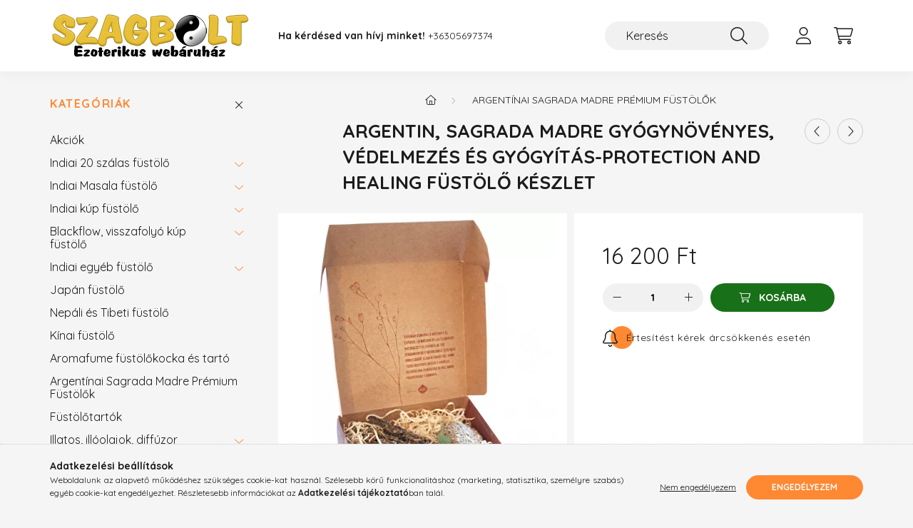

--- FILE ---
content_type: text/html; charset=UTF-8
request_url: https://szagbolt.hu/Argentin-Sagrada-Madre-Gyogynovenyes-Vedelmezes-es-Gyogyitas-Protection-and-Healing-fustolo-keszlet
body_size: 20414
content:
<!DOCTYPE html>
<html lang="hu">
    <head>
        <meta charset="utf-8">
<meta name="description" content="Argentin, Sagrada Madre Gyógynövényes, Védelmezés és Gyógyítás-Protection and Healing füstölő készlet , Az Argentin, Sagrada Madre Gyógynövényes, Védelmezés és ">
<meta name="robots" content="index, follow">
<meta http-equiv="X-UA-Compatible" content="IE=Edge">
<meta property="og:site_name" content="Füstölő webáruház-szagbolt.hu" />
<meta property="og:title" content="Argentin, Sagrada Madre Gyógynövényes, Védelmezés és Gyógyít">
<meta property="og:description" content="Argentin, Sagrada Madre Gyógynövényes, Védelmezés és Gyógyítás-Protection and Healing füstölő készlet , Az Argentin, Sagrada Madre Gyógynövényes, Védelmezés és ">
<meta property="og:type" content="product">
<meta property="og:url" content="https://szagbolt.hu/Argentin-Sagrada-Madre-Gyogynovenyes-Vedelmezes-es-Gyogyitas-Protection-and-Healing-fustolo-keszlet">
<meta property="og:image" content="https://szagbolt.hu/img/75445/ASM005/ASM005.webp">
<meta name="google-site-verification" content="https://search.google.com/search-console/site">
<meta name="mobile-web-app-capable" content="yes">
<meta name="apple-mobile-web-app-capable" content="yes">
<meta name="MobileOptimized" content="320">
<meta name="HandheldFriendly" content="true">

<title>Argentin, Sagrada Madre Gyógynövényes, Védelmezés és Gyógyít</title>


<script>
var service_type="shop";
var shop_url_main="https://szagbolt.hu";
var actual_lang="hu";
var money_len="0";
var money_thousend=" ";
var money_dec=",";
var shop_id=75445;
var unas_design_url="https:"+"/"+"/"+"szagbolt.hu"+"/"+"!common_design"+"/"+"base"+"/"+"002203"+"/";
var unas_design_code='002203';
var unas_base_design_code='2200';
var unas_design_ver=4;
var unas_design_subver=4;
var unas_shop_url='https://szagbolt.hu';
var responsive="yes";
var price_nullcut_disable=1;
var config_plus=new Array();
config_plus['product_tooltip']=1;
config_plus['cart_redirect']=2;
config_plus['money_type']='Ft';
config_plus['money_type_display']='Ft';
var lang_text=new Array();

var UNAS = UNAS || {};
UNAS.shop={"base_url":'https://szagbolt.hu',"domain":'szagbolt.hu',"username":'szagbolt.unas.hu',"id":75445,"lang":'hu',"currency_type":'Ft',"currency_code":'HUF',"currency_rate":'1',"currency_length":0,"base_currency_length":0,"canonical_url":'https://szagbolt.hu/Argentin-Sagrada-Madre-Gyogynovenyes-Vedelmezes-es-Gyogyitas-Protection-and-Healing-fustolo-keszlet'};
UNAS.design={"code":'002203',"page":'product_details'};
UNAS.api_auth="78170f52301db84cba4a711c8bcdffe6";
UNAS.customer={"email":'',"id":0,"group_id":0,"without_registration":0};
UNAS.shop["category_id"]="933695";
UNAS.shop["sku"]="ASM005";
UNAS.shop["product_id"]="578588637";
UNAS.shop["only_private_customer_can_purchase"] = false;
 

UNAS.text = {
    "button_overlay_close": `Bezár`,
    "popup_window": `Felugró ablak`,
    "list": `lista`,
    "updating_in_progress": `frissítés folyamatban`,
    "updated": `frissítve`,
    "is_opened": `megnyitva`,
    "is_closed": `bezárva`,
    "deleted": `törölve`,
    "consent_granted": `hozzájárulás megadva`,
    "consent_rejected": `hozzájárulás elutasítva`,
    "field_is_incorrect": `mező hibás`,
    "error_title": `Hiba!`,
    "product_variants": `termék változatok`,
    "product_added_to_cart": `A termék a kosárba került`,
    "product_added_to_cart_with_qty_problem": `A termékből csak [qty_added_to_cart] [qty_unit] került kosárba`,
    "product_removed_from_cart": `A termék törölve a kosárból`,
    "reg_title_name": `Név`,
    "reg_title_company_name": `Cégnév`,
    "number_of_items_in_cart": `Kosárban lévő tételek száma`,
    "cart_is_empty": `A kosár üres`,
    "cart_updated": `A kosár frissült`
};


UNAS.text["delete_from_compare"]= `Törlés összehasonlításból`;
UNAS.text["comparison"]= `Összehasonlítás`;

UNAS.text["delete_from_favourites"]= `Törlés a kedvencek közül`;
UNAS.text["add_to_favourites"]= `Kedvencekhez`;






window.lazySizesConfig=window.lazySizesConfig || {};
window.lazySizesConfig.loadMode=1;
window.lazySizesConfig.loadHidden=false;

window.dataLayer = window.dataLayer || [];
function gtag(){dataLayer.push(arguments)};
gtag('js', new Date());
</script>

<script src="https://szagbolt.hu/!common_packages/jquery/jquery-3.2.1.js?mod_time=1759314984"></script>
<script src="https://szagbolt.hu/!common_packages/jquery/plugins/migrate/migrate.js?mod_time=1759314984"></script>
<script src="https://szagbolt.hu/!common_packages/jquery/plugins/autocomplete/autocomplete.js?mod_time=1759314984"></script>
<script src="https://szagbolt.hu/!common_packages/jquery/plugins/tools/overlay/overlay.js?mod_time=1759314984"></script>
<script src="https://szagbolt.hu/!common_packages/jquery/plugins/tools/toolbox/toolbox.expose.js?mod_time=1759314984"></script>
<script src="https://szagbolt.hu/!common_packages/jquery/plugins/lazysizes/lazysizes.min.js?mod_time=1759314984"></script>
<script src="https://szagbolt.hu/!common_packages/jquery/plugins/lazysizes/plugins/bgset/ls.bgset.min.js?mod_time=1759314984"></script>
<script src="https://szagbolt.hu/!common_packages/jquery/own/shop_common/exploded/common.js?mod_time=1764831093"></script>
<script src="https://szagbolt.hu/!common_packages/jquery/own/shop_common/exploded/common_overlay.js?mod_time=1759314984"></script>
<script src="https://szagbolt.hu/!common_packages/jquery/own/shop_common/exploded/common_shop_popup.js?mod_time=1759314984"></script>
<script src="https://szagbolt.hu/!common_packages/jquery/own/shop_common/exploded/page_product_details.js?mod_time=1759314984"></script>
<script src="https://szagbolt.hu/!common_packages/jquery/own/shop_common/exploded/function_favourites.js?mod_time=1759314984"></script>
<script src="https://szagbolt.hu/!common_packages/jquery/own/shop_common/exploded/function_compare.js?mod_time=1759314984"></script>
<script src="https://szagbolt.hu/!common_packages/jquery/own/shop_common/exploded/function_recommend.js?mod_time=1759314984"></script>
<script src="https://szagbolt.hu/!common_packages/jquery/own/shop_common/exploded/function_product_print.js?mod_time=1759314984"></script>
<script src="https://szagbolt.hu/!common_packages/jquery/own/shop_common/exploded/function_product_subscription.js?mod_time=1759314984"></script>
<script src="https://szagbolt.hu/!common_packages/jquery/plugins/hoverintent/hoverintent.js?mod_time=1759314984"></script>
<script src="https://szagbolt.hu/!common_packages/jquery/own/shop_tooltip/shop_tooltip.js?mod_time=1759314984"></script>
<script src="https://szagbolt.hu/!common_design/base/002200/main.js?mod_time=1759314987"></script>
<script src="https://szagbolt.hu/!common_packages/jquery/plugins/flickity/v3/flickity.pkgd.min.js?mod_time=1759314984"></script>
<script src="https://szagbolt.hu/!common_packages/jquery/plugins/flickity/v3/as-nav-for.js?mod_time=1759314984"></script>
<script src="https://szagbolt.hu/!common_packages/jquery/plugins/toastr/toastr.min.js?mod_time=1759314984"></script>
<script src="https://szagbolt.hu/!common_packages/jquery/plugins/tippy/popper-2.4.4.min.js?mod_time=1759314984"></script>
<script src="https://szagbolt.hu/!common_packages/jquery/plugins/tippy/tippy-bundle.umd.min.js?mod_time=1759314984"></script>
<script src="https://szagbolt.hu/!common_packages/jquery/plugins/photoswipe/photoswipe.min.js?mod_time=1759314984"></script>
<script src="https://szagbolt.hu/!common_packages/jquery/plugins/photoswipe/photoswipe-ui-default.min.js?mod_time=1759314984"></script>

<link href="https://szagbolt.hu/temp/shop_75445_0a49d2849146bf8e227e3cf838ed586d.css?mod_time=1768996866" rel="stylesheet" type="text/css">

<link href="https://szagbolt.hu/Argentin-Sagrada-Madre-Gyogynovenyes-Vedelmezes-es-Gyogyitas-Protection-and-Healing-fustolo-keszlet" rel="canonical">
<link id="favicon-16x16" rel="icon" type="image/png" href="https://szagbolt.hu/shop_ordered/75445/pic/Image/yin-yang.png" sizes="16x16">
<script>
        var google_consent=1;
    
        gtag('consent', 'default', {
           'ad_storage': 'denied',
           'ad_user_data': 'denied',
           'ad_personalization': 'denied',
           'analytics_storage': 'denied',
           'functionality_storage': 'denied',
           'personalization_storage': 'denied',
           'security_storage': 'granted'
        });

    
        gtag('consent', 'update', {
           'ad_storage': 'denied',
           'ad_user_data': 'denied',
           'ad_personalization': 'denied',
           'analytics_storage': 'denied',
           'functionality_storage': 'denied',
           'personalization_storage': 'denied',
           'security_storage': 'granted'
        });

        </script>
    <script async src="https://www.googletagmanager.com/gtag/js?id=UA-68138063-1"></script>    <script>
    gtag('config', 'UA-68138063-1');

        </script>
        <script>
    var google_analytics=1;

                gtag('event', 'view_item', {
              "currency": "HUF",
              "value": '16200',
              "items": [
                  {
                      "item_id": "ASM005",
                      "item_name": "Argentin, Sagrada Madre Gyógynövényes, Védelmezés és Gyógyítás-Protection and Healing füstölő készlet ",
                      "item_category": "Argentínai Sagrada Madre Prémium Füstölők",
                      "price": '16200'
                  }
              ],
              'non_interaction': true
            });
               </script>
           <script>
        gtag('config', 'AW-944905933');
                </script>
            <script>
        var google_ads=1;

                gtag('event','remarketing', {
            'ecomm_pagetype': 'product',
            'ecomm_prodid': ["ASM005"],
            'ecomm_totalvalue': 16200        });
            </script>
    	<script>
	/* <![CDATA[ */
	$(document).ready(function() {
       $(document).bind("contextmenu",function(e) {
            return false;
       });
	});
	/* ]]> */
	</script>
	<script>
(function(i,s,o,g,r,a,m){i['BarionAnalyticsObject']=r;i[r]=i[r]||function(){
    (i[r].q=i[r].q||[]).push(arguments)},i[r].l=1*new Date();a=s.createElement(o),
    m=s.getElementsByTagName(o)[0];a.async=1;a.src=g;m.parentNode.insertBefore(a,m)
})(window, document, 'script', 'https://pixel.barion.com/bp.js', 'bp');
                    
bp('init', 'addBarionPixelId', ' BP-XcwAUUqa4P-73');
</script>
<noscript><img height='1' width='1' style='display:none' alt='' src='https://pixel.barion.com/a.gif?__ba_pixel_id= BP-XcwAUUqa4P-73&ev=contentView&noscript=1'/></noscript>
<script>
$(document).ready(function () {
     UNAS.onGrantConsent(function(){
         bp('consent', 'grantConsent');
     });
     
     UNAS.onRejectConsent(function(){
         bp('consent', 'rejectConsent');
     });

     var contentViewProperties = {
         'currency': 'HUF',
         'quantity': 1,
         'unit': 'db',
         'unitPrice': 16200,
         'category': 'Argentínai Sagrada Madre Prémium Füstölők',
         'imageUrl': 'https://szagbolt.hu/img/75445/ASM005/500x500/ASM005.webp?time=1725795733',
         'name': 'Argentin, Sagrada Madre Gyógynövényes, Védelmezés és Gyógyítás-Protection and Healing füstölő készlet ',
         'contentType': 'Product',
         'id': 'ASM005',
     }
     bp('track', 'contentView', contentViewProperties);

     UNAS.onChangeVariant(function(event,params){
         var variant = '';
         if (typeof params.variant_list1!=='undefined') variant+=params.variant_list1;
         if (typeof params.variant_list2!=='undefined') variant+='|'+params.variant_list2;
         if (typeof params.variant_list3!=='undefined') variant+='|'+params.variant_list3;
         var customizeProductProperties = {
            'contentType': 'Product',
            'currency': 'HUF',
            'id': params.sku,
            'name': 'Argentin, Sagrada Madre Gyógynövényes, Védelmezés és Gyógyítás-Protection and Healing füstölő készlet ',
            'unit': 'db',
            'unitPrice': 16200,
            'variant': variant,
            'list': 'ProductPage'
        }
        bp('track', 'customizeProduct', customizeProductProperties);
     });

     UNAS.onAddToCart(function(event,params){
         var variant = '';
         if (typeof params.variant_list1!=='undefined') variant+=params.variant_list1;
         if (typeof params.variant_list2!=='undefined') variant+='|'+params.variant_list2;
         if (typeof params.variant_list3!=='undefined') variant+='|'+params.variant_list3;
         var addToCartProperties = {
             'contentType': 'Product',
             'currency': 'HUF',
             'id': params.sku,
             'name': params.name,
             'quantity': parseFloat(params.qty_add),
             'totalItemPrice': params.qty*params.price,
             'unit': params.unit,
             'unitPrice': parseFloat(params.price),
             'category': params.category,
             'variant': variant
         };
         bp('track', 'addToCart', addToCartProperties);
     });

     UNAS.onClickProduct(function(event,params){
         UNAS.getProduct(function(result) {
             if (result.name!=undefined) {
                 var clickProductProperties  = {
                     'contentType': 'Product',
                     'currency': 'HUF',
                     'id': params.sku,
                     'name': result.name,
                     'unit': result.unit,
                     'unitPrice': parseFloat(result.unit_price),
                     'quantity': 1
                 }
                 bp('track', 'clickProduct', clickProductProperties );
             }
         },params);
     });

UNAS.onRemoveFromCart(function(event,params){
     bp('track', 'removeFromCart', {
         'contentType': 'Product',
         'currency': 'HUF',
         'id': params.sku,
         'name': params.name,
         'quantity': params.qty,
         'totalItemPrice': params.price * params.qty,
         'unit': params.unit,
         'unitPrice': parseFloat(params.price),
         'list': 'BasketPage'
     });
});

});
</script>

<script src="https://www.onlinepenztarca.hu/js/onlinepenztarcajs.js?btr=H5TY3-X8WHm-bCz5w-DkuDW" async></script>



        <meta content="width=device-width, initial-scale=1.0" name="viewport" />
        <link rel="preconnect" href="https://fonts.gstatic.com">
        <link rel="preload" href="https://fonts.googleapis.com/css2?family=Quicksand:wght@400;700&display=swap" as="style" />
        <link rel="stylesheet" href="https://fonts.googleapis.com/css2?family=Quicksand:wght@400;700&display=swap" media="print" onload="this.media='all'">
        <noscript>
            <link rel="stylesheet" href="https://fonts.googleapis.com/css2?family=Quicksand:wght@400;700&display=swap" />
        </noscript>
        
        
        
        
        
        

        
        
        
        
                    
            
            
            
            
            
            
            
            
            
                
    </head>

                
                
    
    
    
    
    
                     
    
    <body class='design_ver4 design_subver1 design_subver2 design_subver3 design_subver4' id="ud_shop_artdet">
    
    <div id="image_to_cart" style="display:none; position:absolute; z-index:100000;"></div>
<div class="overlay_common overlay_warning" id="overlay_cart_add"></div>
<script>$(document).ready(function(){ overlay_init("cart_add",{"onBeforeLoad":false}); });</script>
<div class="overlay_common overlay_ok" id="overlay_cart_add_ok"></div>
<script>$(document).ready(function(){ overlay_init("cart_add_ok",[]); });</script>
<div id="overlay_login_outer"></div>	
	<script>
	$(document).ready(function(){
	    var login_redir_init="";

		$("#overlay_login_outer").overlay({
			onBeforeLoad: function() {
                var login_redir_temp=login_redir_init;
                if (login_redir_act!="") {
                    login_redir_temp=login_redir_act;
                    login_redir_act="";
                }

									$.ajax({
						type: "GET",
						async: true,
						url: "https://szagbolt.hu/shop_ajax/ajax_popup_login.php",
						data: {
							shop_id:"75445",
							lang_master:"hu",
                            login_redir:login_redir_temp,
							explicit:"ok",
							get_ajax:"1"
						},
						success: function(data){
							$("#overlay_login_outer").html(data);
							if (unas_design_ver >= 5) $("#overlay_login_outer").modal('show');
							$('#overlay_login1 input[name=shop_pass_login]').keypress(function(e) {
								var code = e.keyCode ? e.keyCode : e.which;
								if(code.toString() == 13) {		
									document.form_login_overlay.submit();		
								}	
							});	
						}
					});
								},
			top: 50,
			mask: {
	color: "#000000",
	loadSpeed: 200,
	maskId: "exposeMaskOverlay",
	opacity: 0.7
},
			closeOnClick: (config_plus['overlay_close_on_click_forced'] === 1),
			onClose: function(event, overlayIndex) {
				$("#login_redir").val("");
			},
			load: false
		});
		
			});
	function overlay_login() {
		$(document).ready(function(){
			$("#overlay_login_outer").overlay().load();
		});
	}
	function overlay_login_remind() {
        if (unas_design_ver >= 5) {
            $("#overlay_remind").overlay().load();
        } else {
            $(document).ready(function () {
                $("#overlay_login_outer").overlay().close();
                setTimeout('$("#overlay_remind").overlay().load();', 250);
            });
        }
	}

    var login_redir_act="";
    function overlay_login_redir(redir) {
        login_redir_act=redir;
        $("#overlay_login_outer").overlay().load();
    }
	</script>  
	<div class="overlay_common overlay_info" id="overlay_remind"></div>
<script>$(document).ready(function(){ overlay_init("remind",[]); });</script>

	<script>
    	function overlay_login_error_remind() {
		$(document).ready(function(){
			load_login=0;
			$("#overlay_error").overlay().close();
			setTimeout('$("#overlay_remind").overlay().load();', 250);	
		});
	}
	</script>  
	<div class="overlay_common overlay_info" id="overlay_newsletter"></div>
<script>$(document).ready(function(){ overlay_init("newsletter",[]); });</script>

<script>
function overlay_newsletter() {
    $(document).ready(function(){
        $("#overlay_newsletter").overlay().load();
    });
}
</script>
<div class="overlay_common overlay_info" id="overlay_product_subscription"></div>
<script>$(document).ready(function(){ overlay_init("product_subscription",[]); });</script>
<div class="overlay_common overlay_error" id="overlay_script"></div>
<script>$(document).ready(function(){ overlay_init("script",[]); });</script>
<style> .grecaptcha-badge { display: none !important; } </style>     <script>
    $(document).ready(function() {
        $.ajax({
            type: "GET",
            url: "https://szagbolt.hu/shop_ajax/ajax_stat.php",
            data: {master_shop_id:"75445",get_ajax:"1"}
        });
    });
    </script>
    

    <div id="container" class="page_shop_artdet_ASM005  js-ajax-filter-box-checking">
                

        <header class="header js-header">
            <div class="header-inner js-header-inner">
                <div class="container">
                    <div class="row gutters-10 gutters-xl-20 flex-nowrap justify-content-center align-items-center py-3 py-lg-4 position-relative">
                        <div class="header__left col col-lg-auto">
                            <div class="header__left-inner d-flex align-items-center">
                                <button type="button" class="hamburger__btn dropdown--btn d-xl-none" id="hamburger__btn" aria-label="hamburger button" data-btn-for=".main__left">
                                    <span class="hamburger__btn-icon icon--hamburger"></span>
                                </button>
                                    <div id="header_logo_img" class="js-element header_logo logo" data-element-name="header_logo">
        <div class="header_logo-img-container">
            <div class="header_logo-img-wrapper">
                                                <a href="https://szagbolt.hu/">                    <picture>
                                                <source media="(max-width: 575.98px)" srcset="https://szagbolt.hu/!common_design/custom/szagbolt.unas.hu/element/layout_hu_header_logo-280x60_1_small.png?time=1738781365 280w, https://szagbolt.hu/!common_design/custom/szagbolt.unas.hu/element/layout_hu_header_logo-280x60_1_small_retina.png?time=1738781365 280w" sizes="280px"/>
                                                <source srcset="https://szagbolt.hu/!common_design/custom/szagbolt.unas.hu/element/layout_hu_header_logo-280x60_1_default.png?time=1738781365 1x, https://szagbolt.hu/!common_design/custom/szagbolt.unas.hu/element/layout_hu_header_logo-280x60_1_default_retina.png?time=1738781365 2x" />
                        <img                              src="https://szagbolt.hu/!common_design/custom/szagbolt.unas.hu/element/layout_hu_header_logo-280x60_1_default.png?time=1738781365"                             
                             alt="Füstölő webáruház-szagbolt.hu                        "/>
                    </picture>
                    </a>                                        </div>
        </div>
    </div>

                            </div>
                        </div>

                        <div class="header__right col-auto col-lg">
                            <div class="row gutters-10 align-items-center">
                                <div class="js-element header_text_section_2 d-none d-lg-block col col-xl-auto text-center text-xl-left" data-element-name="header_text_section_2">
            <div class="header_text_section_2-slide slide-1"><p><strong>Ha kérdésed van hívj minket!</strong> <a href="tel:+36305697374">+36305697374</a></p></div>
    </div>

                                <div class="col-auto col-xl d-flex justify-content-end position-static">
                                    
                                    

                                    <button class="search-box__dropdown-btn dropdown--btn d-xl-none" aria-label="search button" type="button" data-btn-for=".search-box__dropdown">
                                        <span class="search-box__dropdown-btn-icon icon--search"></span>
                                    </button>
                                    <div class="search-box search-box__dropdown dropdown--content dropdown--content-till-lg" data-content-for=".search__dropdown-btn" data-content-direction="full">
                                        <div class="dropdown--content-inner search-box__inner position-relative js-search browser-is-chrome" id="box_search_content">
    <form name="form_include_search" id="form_include_search" action="https://szagbolt.hu/shop_search.php" method="get">
    <div class="box-search-group">
        <input data-stay-visible-breakpoint="1200" class="search-box__input ac_input form-control js-search-input" name="search"
               pattern=".{3,100}" id="box_search_input" value="" aria-label="Keresés"
               title="Hosszabb kereső kifejezést írjon be!" placeholder="Keresés" type="search" maxlength="100" autocomplete="off"
               required        >
        <div class='search-box__search-btn-outer input-group-append' title='Keresés'>
            <button class='search-btn' aria-label="Keresés">
                <span class="search-btn-icon icon--search"></span>
            </button>
        </div>
        <div class="search__loading">
            <div class="loading-spinner--small"></div>
        </div>
    </div>
    <div class="search-box__mask"></div>
    </form>
    <div class="ac_results"></div>
</div>
<script>
    $(document).ready(function(){
        $(document).on('smartSearchInputLoseFocus', function(){
            if ($('.js-search-smart-autocomplete').length>0) {
                setTimeout(function () {
                    let height = $(window).height() - ($('.js-search-smart-autocomplete').offset().top - $(window).scrollTop()) - 20;
                    $('.search-smart-autocomplete').css('max-height', height + 'px');
                }, 300);
            }
        });
    });
</script>

                                    </div>

                                        <button type="button" class="profile__btn js-profile-btn dropdown--btn" id="profile__btn" data-orders="https://szagbolt.hu/shop_order_track.php" aria-label="profile button" data-btn-for=".profile__dropdown">
        <span class="profile__btn-icon icon--head"></span>
    </button>
    <div class="profile__dropdown dropdown--content" data-content-for=".profile__btn" data-content-direction="right">
        <div class="dropdown--content-inner">
                    <div class="profile__title">
                <span class="profile__title-icon icon--b-head"></span>
                <span class="profile__title-text">Belépés</span>
            </div>
            <div class='login-box__loggedout-container'>
                <form name="form_login" action="https://szagbolt.hu/shop_logincheck.php" method="post"><input name="file_back" type="hidden" value="/Argentin-Sagrada-Madre-Gyogynovenyes-Vedelmezes-es-Gyogyitas-Protection-and-Healing-fustolo-keszlet"><input type="hidden" name="login_redir" value="" id="login_redir">
                <div class="login-box__form-inner">
                    <div class="form-group login-box__input-field form-label-group">
                        <input name="shop_user_login" id="shop_user_login" aria-label="Email" placeholder='Email' type="text" maxlength="100" class="form-control" spellcheck="false" autocomplete="email" autocapitalize="off">
                        <label for="shop_user_login">Email</label>
                    </div>
                    <div class="form-group login-box__input-field form-label-group mb-4">
                        <input name="shop_pass_login" id="shop_pass_login" aria-label="Jelszó" placeholder="Jelszó" type="password" maxlength="100" class="form-control" spellcheck="false" autocomplete="current-password" autocapitalize="off">
                        <label for="shop_pass_login">Jelszó</label>
                    </div>
                    <div class="form-group text-center mb-4">
                        <button type="submit" class="btn btn-primary">Belép</button>
                    </div>
                                        <div class="line-separator"></div>
                    <div class="form-group text-center">
                        <div class="login-box__reg-btn-wrap">
                            <a class="login-box__reg-btn btn btn-secondary" href="https://szagbolt.hu/shop_reg.php?no_reg=0">Regisztráció</a>
                        </div>
                        <div class="login-box__remind-btn-wrap">
                            <button type="button" class="login-box__remind-btn btn btn-secondary" onclick="handleCloseDropdowns(); overlay_login_remind();">Elfelejtettem a jelszavamat</button>
                        </div>
                    </div>
                </div>
                </form>
            </div>
                </div>
    </div>


                                    <button class="cart-box__btn dropdown--btn js-cart-box-loaded-by-ajax" aria-label="cart button" type="button" data-btn-for=".cart-box__dropdown">
                                        <span class="cart-box__btn-icon icon--cart">
                                                <span id="box_cart_content" class="cart-box">            </span>
                                        </span>
                                    </button>
                                                                        <div class="cart-box__dropdown dropdown--content js-cart-box-dropdown" data-content-for=".cart-box__btn" data-content-direction="right">
                                        <div class="h-100 dropdown--content-inner" id="box_cart_content2">
                                            <div class="loading-spinner-wrapper text-center">
                                                <div class="loading-spinner--small" style="width:30px;height:30px;"></div>
                                            </div>
                                            <script>
                                                $(document).ready(function(){
                                                    $('.cart-box__btn').on('click', function(){
                                                        let $this_btn = $(this);
                                                        const $box_cart_2 = $("#box_cart_content2");

                                                        if (!$this_btn.hasClass('ajax-loading') && !$this_btn.hasClass('is-loaded')) {
                                                            $.ajax({
                                                                type: "GET",
                                                                async: true,
                                                                url: "https://szagbolt.hu/shop_ajax/ajax_box_cart.php?get_ajax=1&lang_master=hu&cart_num=2",
                                                                beforeSend:function(){
                                                                    $this_btn.addClass('ajax-loading');
                                                                    $box_cart_2.addClass('ajax-loading');
                                                                },
                                                                success: function (data) {
                                                                    $box_cart_2.html(data).removeClass('ajax-loading').addClass("is-loaded");
                                                                    $this_btn.removeClass('ajax-loading').addClass("is-loaded");

                                                                    const $box_cart_free_shipping_el = $(".js-cart-box-free-shipping", $box_cart_2);
                                                                    const $box_cart_sum_and_btns_el = $(".js-cart-box-sum-and-btns", $box_cart_2);
                                                                    const $box_cart_header_el = $(".js-cart-box-title", $box_cart_2);

                                                                    requestAnimationFrame(function() {
                                                                        if ($box_cart_free_shipping_el.length > 0 && $box_cart_free_shipping_el.css('display') != 'none') {
                                                                            root.style.setProperty("--cart-box-free-shipping-height", $box_cart_free_shipping_el.outerHeight(true) + "px");
                                                                        }
                                                                        if ($box_cart_header_el.length > 0 && $box_cart_header_el.css('display') != 'none') {
                                                                            root.style.setProperty("--cart-box-header-height", $box_cart_header_el.outerHeight(true) + "px");
                                                                        }
                                                                        root.style.setProperty("--cart-box-sum-and-btns", $box_cart_sum_and_btns_el.outerHeight(true) + "px");
                                                                    })
                                                                }
                                                            });
                                                        }
                                                    });
                                                });
                                            </script>
                                            
                                        </div>
                                    </div>
                                                                    </div>
                            </div>
                        </div>
                    </div>
                </div>
            </div>
        </header>
        
        <main class="main">
            <div class="container">
                <div class="row">
                                        <div class="main__left col-auto dropdown--content dropdown--content-till-lg" data-content-for=".hamburger__btn, .filter-top__filter-btn" data-content-direction="left">
                        <button class="main__left-btn-close btn-close d-xl-none" data-close-btn-for=".hamburger__btn, .main__left" type="button" aria-label="bezár" data-text="bezár"></button>
                        <div class="main__left-inner">
                            

                                                        <div id="box_container_shop_cat" class="box_container">
                                <div class="box box--closeable has-opened-content">
                                    <div class="box__title h4">
                                        <span class="box__title-text" onclick="boxContentOpener($(this));">Kategóriák</span>
                                        <button onclick="boxContentOpener($(this));"  aria-expanded="true" class="box__toggle-btn content-toggle-btn" aria-haspopup="listbox" type="button"></button>
                                    </div>
                                    <div class="box__content show js-box-content">
                                                <script>
    function navItemOpen($thisBtn) {
        let $thisParentSubmenu = $thisBtn.closest('.submenu');
        let $thisNavItem = $thisBtn.closest('.nav-item');
        let $thisSubmenu = $thisNavItem.find('.submenu').first();

        /*remove is-opened class form the rest menus (cat+plus)*/
        let $notThisOpenedNavItem = $thisParentSubmenu.find('.nav-item.show').not($thisNavItem);
        $notThisOpenedNavItem.find('.submenu.show').removeClass('show');
        $notThisOpenedNavItem.find('.submenu-toggle-btn').attr('aria-expanded','false');
        $notThisOpenedNavItem.removeClass('show');

        if ($thisNavItem.hasClass('show')) {
            $thisBtn.attr('aria-expanded','false');
            $thisNavItem.removeClass('show');
            $thisSubmenu.removeClass('show');
        } else {
            $thisBtn.attr('aria-expanded','true');
            $thisNavItem.addClass('show');
            $thisSubmenu.addClass('show');
        }
    }
    function catSubLoad($id,$ajaxUrl){
        let $navItem = $('.nav-item[data-id="'+$id+'"]');

        $.ajax({
            type: 'GET',
            url: $ajaxUrl,
            beforeSend: function(){
                $navItem.addClass('ajax-loading');
                setTimeout(function (){
                    if (!$navItem.hasClass('ajax-loaded')) {
                        $navItem.addClass('ajax-loader');
                    }
                }, 500);
            },
            success:function(data){
                $navItem.append(data);
                $("> .nav-link-wrapper > .submenu-toggle-btn", $navItem).attr('onclick','navItemOpen($(this));').trigger('click');
                $navItem.removeClass('ajax-loading ajax-loader').addClass('ajax-loaded');
            }
        });
    }
</script>

<ul id="nav__cat" class="navbar-nav js-navbar-nav">
            <li class="nav-item spec-item js-nav-item-akcio" data-id="akcio">
            <div class="nav-link-wrapper">
                <a class="nav-link" href="https://szagbolt.hu/shop_artspec.php?artspec=1">
                    Akciók
                                    </a>

                            </div>
                    </li>
            <li class="nav-item has-submenu js-nav-item-351449" data-id="351449">
            <div class="nav-link-wrapper">
                <a class="nav-link" href="https://szagbolt.hu/sct/351449/Indiai-20-szalas-fustolo">
                    Indiai 20 szálas füstölő
                                    </a>

                                <button                         onclick="catSubLoad('351449','https://szagbolt.hu/shop_ajax/ajax_box_cat.php?get_ajax=1&type=layout&change_lang=hu&level=1&key=351449&box_var_name=shop_cat&box_var_layout_cache=1&box_var_expand_cache=yes&box_var_layout_level0=0&box_var_layout=1&box_var_ajax=1&box_var_section=content&box_var_highlight=yes&box_var_type=expand&box_var_div=no&box_var_expand_cache_per_cats=1');" aria-expanded="false"
                                                class="content-toggle-btn submenu-toggle-btn" data-toggle="submenu" aria-haspopup="true" type="button">
                </button>
                            </div>
                    </li>
            <li class="nav-item has-submenu js-nav-item-753787" data-id="753787">
            <div class="nav-link-wrapper">
                <a class="nav-link" href="https://szagbolt.hu/sct/753787/Indiai-Masala-fustolo">
                    Indiai Masala füstölő
                                    </a>

                                <button                         onclick="catSubLoad('753787','https://szagbolt.hu/shop_ajax/ajax_box_cat.php?get_ajax=1&type=layout&change_lang=hu&level=1&key=753787&box_var_name=shop_cat&box_var_layout_cache=1&box_var_expand_cache=yes&box_var_layout_level0=0&box_var_layout=1&box_var_ajax=1&box_var_section=content&box_var_highlight=yes&box_var_type=expand&box_var_div=no&box_var_expand_cache_per_cats=1');" aria-expanded="false"
                                                class="content-toggle-btn submenu-toggle-btn" data-toggle="submenu" aria-haspopup="true" type="button">
                </button>
                            </div>
                    </li>
            <li class="nav-item has-submenu js-nav-item-415595" data-id="415595">
            <div class="nav-link-wrapper">
                <a class="nav-link" href="https://szagbolt.hu/sct/415595/Indiai-kup-fustolo">
                    Indiai kúp füstölő
                                    </a>

                                <button                         onclick="catSubLoad('415595','https://szagbolt.hu/shop_ajax/ajax_box_cat.php?get_ajax=1&type=layout&change_lang=hu&level=1&key=415595&box_var_name=shop_cat&box_var_layout_cache=1&box_var_expand_cache=yes&box_var_layout_level0=0&box_var_layout=1&box_var_ajax=1&box_var_section=content&box_var_highlight=yes&box_var_type=expand&box_var_div=no&box_var_expand_cache_per_cats=1');" aria-expanded="false"
                                                class="content-toggle-btn submenu-toggle-btn" data-toggle="submenu" aria-haspopup="true" type="button">
                </button>
                            </div>
                    </li>
            <li class="nav-item has-submenu js-nav-item-754950" data-id="754950">
            <div class="nav-link-wrapper">
                <a class="nav-link" href="https://szagbolt.hu/sct/754950/Blackflow-visszafolyo-kup-fustolo">
                    Blackflow, visszafolyó kúp füstölő
                                    </a>

                                <button                         onclick="catSubLoad('754950','https://szagbolt.hu/shop_ajax/ajax_box_cat.php?get_ajax=1&type=layout&change_lang=hu&level=1&key=754950&box_var_name=shop_cat&box_var_layout_cache=1&box_var_expand_cache=yes&box_var_layout_level0=0&box_var_layout=1&box_var_ajax=1&box_var_section=content&box_var_highlight=yes&box_var_type=expand&box_var_div=no&box_var_expand_cache_per_cats=1');" aria-expanded="false"
                                                class="content-toggle-btn submenu-toggle-btn" data-toggle="submenu" aria-haspopup="true" type="button">
                </button>
                            </div>
                    </li>
            <li class="nav-item has-submenu js-nav-item-132138" data-id="132138">
            <div class="nav-link-wrapper">
                <a class="nav-link" href="https://szagbolt.hu/sct/132138/Indiai-egyeb-fustolo">
                    Indiai egyéb füstölő
                                    </a>

                                <button                         onclick="catSubLoad('132138','https://szagbolt.hu/shop_ajax/ajax_box_cat.php?get_ajax=1&type=layout&change_lang=hu&level=1&key=132138&box_var_name=shop_cat&box_var_layout_cache=1&box_var_expand_cache=yes&box_var_layout_level0=0&box_var_layout=1&box_var_ajax=1&box_var_section=content&box_var_highlight=yes&box_var_type=expand&box_var_div=no&box_var_expand_cache_per_cats=1');" aria-expanded="false"
                                                class="content-toggle-btn submenu-toggle-btn" data-toggle="submenu" aria-haspopup="true" type="button">
                </button>
                            </div>
                    </li>
            <li class="nav-item js-nav-item-791849" data-id="791849">
            <div class="nav-link-wrapper">
                <a class="nav-link" href="https://szagbolt.hu/spl/791849/Japan-fustolo">
                    Japán füstölő
                                    </a>

                            </div>
                    </li>
            <li class="nav-item js-nav-item-883057" data-id="883057">
            <div class="nav-link-wrapper">
                <a class="nav-link" href="https://szagbolt.hu/spl/883057/Nepali-es-Tibeti-fustolo">
                    Nepáli és Tibeti füstölő
                                    </a>

                            </div>
                    </li>
            <li class="nav-item js-nav-item-192928" data-id="192928">
            <div class="nav-link-wrapper">
                <a class="nav-link" href="https://szagbolt.hu/spl/192928/Kinai-fustolo">
                    Kínai füstölő
                                    </a>

                            </div>
                    </li>
            <li class="nav-item js-nav-item-138758" data-id="138758">
            <div class="nav-link-wrapper">
                <a class="nav-link" href="https://szagbolt.hu/Aromafume-fustolokocka-es-tarto">
                    Aromafume füstölőkocka és tartó
                                    </a>

                            </div>
                    </li>
            <li class="nav-item js-nav-item-933695" data-id="933695">
            <div class="nav-link-wrapper">
                <a class="nav-link" href="https://szagbolt.hu/Argentinai-Sagrada-Madre-Premium-Fustolok">
                    Argentínai Sagrada Madre Prémium Füstölők
                                    </a>

                            </div>
                    </li>
            <li class="nav-item js-nav-item-771213" data-id="771213">
            <div class="nav-link-wrapper">
                <a class="nav-link" href="https://szagbolt.hu/spl/771213/Fustolotartok">
                    Füstölőtartók
                                    </a>

                            </div>
                    </li>
            <li class="nav-item has-submenu js-nav-item-372258" data-id="372258">
            <div class="nav-link-wrapper">
                <a class="nav-link" href="https://szagbolt.hu/sct/372258/Illatos-illoolajok-diffuzor">
                    Illatos, illóolajok, diffúzor
                                    </a>

                                <button                         onclick="catSubLoad('372258','https://szagbolt.hu/shop_ajax/ajax_box_cat.php?get_ajax=1&type=layout&change_lang=hu&level=1&key=372258&box_var_name=shop_cat&box_var_layout_cache=1&box_var_expand_cache=yes&box_var_layout_level0=0&box_var_layout=1&box_var_ajax=1&box_var_section=content&box_var_highlight=yes&box_var_type=expand&box_var_div=no&box_var_expand_cache_per_cats=1');" aria-expanded="false"
                                                class="content-toggle-btn submenu-toggle-btn" data-toggle="submenu" aria-haspopup="true" type="button">
                </button>
                            </div>
                    </li>
            <li class="nav-item js-nav-item-968969" data-id="968969">
            <div class="nav-link-wrapper">
                <a class="nav-link" href="https://szagbolt.hu/spl/968969/Illatmecses-tarto-aromalampa">
                    Illatmécses, tartó, aromalámpa
                                    </a>

                            </div>
                    </li>
            <li class="nav-item js-nav-item-727535" data-id="727535">
            <div class="nav-link-wrapper">
                <a class="nav-link" href="https://szagbolt.hu/spl/727535/Alomfogo-alomcsapda-alomorzo">
                    Álomfogó, álomcsapda, álomőrző
                                    </a>

                            </div>
                    </li>
            <li class="nav-item js-nav-item-967570" data-id="967570">
            <div class="nav-link-wrapper">
                <a class="nav-link" href="https://szagbolt.hu/spl/967570/Szelcsengo">
                    Szélcsengő
                                    </a>

                            </div>
                    </li>
            <li class="nav-item has-submenu js-nav-item-265104" data-id="265104">
            <div class="nav-link-wrapper">
                <a class="nav-link" href="https://szagbolt.hu/sct/265104/Agytakaro-Indiai">
                    Ágytakaró, Indiai
                                    </a>

                                <button                         onclick="catSubLoad('265104','https://szagbolt.hu/shop_ajax/ajax_box_cat.php?get_ajax=1&type=layout&change_lang=hu&level=1&key=265104&box_var_name=shop_cat&box_var_layout_cache=1&box_var_expand_cache=yes&box_var_layout_level0=0&box_var_layout=1&box_var_ajax=1&box_var_section=content&box_var_highlight=yes&box_var_type=expand&box_var_div=no&box_var_expand_cache_per_cats=1');" aria-expanded="false"
                                                class="content-toggle-btn submenu-toggle-btn" data-toggle="submenu" aria-haspopup="true" type="button">
                </button>
                            </div>
                    </li>
            <li class="nav-item js-nav-item-934259" data-id="934259">
            <div class="nav-link-wrapper">
                <a class="nav-link" href="https://szagbolt.hu/spl/934259/Tavol-keleti-textiliak">
                    Távol-keleti textíliák
                                    </a>

                            </div>
                    </li>
            <li class="nav-item js-nav-item-687469" data-id="687469">
            <div class="nav-link-wrapper">
                <a class="nav-link" href="https://szagbolt.hu/spl/687469/Tavol-Keleti-ajandektargyak">
                    Távol-Keleti ajándéktárgyak
                                    </a>

                            </div>
                    </li>
            <li class="nav-item js-nav-item-332909" data-id="332909">
            <div class="nav-link-wrapper">
                <a class="nav-link" href="https://szagbolt.hu/spl/332909/Termeszetgyogyaszat">
                    Természetgyógyászat
                                    </a>

                            </div>
                    </li>
    </ul>
    
                                                			<ul id="nav__menu" class="navbar-nav js-navbar-nav">
				<li class="nav-item js-nav-item-605225">
			<div class="nav-link-wrapper">
				<a class="nav-link" href="https://szagbolt.hu/spg/605225/Kapcsolat">
					Kapcsolat
									</a>
							</div>
					</li>
			<li class="nav-item js-nav-item-930300">
			<div class="nav-link-wrapper">
				<a class="nav-link" href="https://szagbolt.hu/blog">
					Blog
									</a>
							</div>
					</li>
			<li class="nav-item js-nav-item-456371">
			<div class="nav-link-wrapper">
				<a class="nav-link" href="https://szagbolt.hu/spg/456371/Kepes-vasarloi-tajekoztato">
					Képes vásárlói tájékoztató
									</a>
							</div>
					</li>
		</ul>

    
                                    </div>
                                </div>
                                <script>
                                    function boxContentOpener($thisEl) {
                                        let $thisBox = $thisEl.closest('.box');
                                        let $thisBtn = $thisBox.find('.box__toggle-btn');

                                        if ($thisBox.hasClass('has-opened-content')) {
                                            $thisBtn.attr('aria-expanded','false').removeClass('open').addClass('close');
                                            $thisBox.removeClass('has-opened-content').find('.box__content').removeClass('show');
                                        } else {
                                            $thisBox.addClass('has-opened-content').find('.box__content').addClass('show');
                                            $thisBtn.attr('aria-expanded','true').removeClass('open').addClass('close')
                                        }
                                    }
                                </script>
                            </div>
                            
                                    
    

                                                        <div id="box_container_header_section" class="box_container d-lg-none">
                                <div class="box">        <div class="js-element header_text_section_2" data-element-name="header_text_section_2">
            <div class="header_text_section_2-slide slide-1"><p><strong>Ha kérdésed van hívj minket!</strong> <a href="tel:+36305697374">+36305697374</a></p></div>
    </div>

    </div>
                            </div>
                            
                            
                            <div id='box_container_home_banner1_1' class='box_container_1'>
                            <div class="box">
                                <div class="box__title h4">Fogyasztó Barát</div>
                                <div class="box__content js-box-content"><div id='box_banner_249189' class='box_content'><div class='box_txt text_normal'><p><a href="https://szagbolt.hu/shop_help.php?tab=terms#" target="_blank" rel="noopener"><img src="https://szagbolt.hu/shop_ordered/75445/pic/Image/fogyaszto_barat_jelveny_final_150_a.png" width="150" height="150" alt="" /></a></p></div></div></div>
                            </div>
                            </div><div id='box_container_common_news' class='box_container_2'>
                            <div class="box">
                                <div class="box__title h4">Hírek</div>
                                <div class="box__content js-box-content"><div id='box_news_content' class='box_content'>
            <div class="box_news_item">
            <div class="box_news_title_wrapper">
                <a class="box_news_title" href="https://szagbolt.hu/shop_news.php?news=86671">Karácsonyi kiszállítási határidők – MPL és FoxPost átvétellel</a>
                <a class="box_news_link" href="https://szagbolt.hu/shop_news.php?news=86671" aria-label="Részletek" title="Részletek"></a>
            </div>
            <div class="box_news_date">2025.12.07 </div>
        </div>
            <div class="box_news_item">
            <div class="box_news_title_wrapper">
                <a class="box_news_title" href="https://szagbolt.hu/shop_news.php?news=81789">GLS szerződés bontása, Posta  szerződése</a>
                <a class="box_news_link" href="https://szagbolt.hu/shop_news.php?news=81789" aria-label="Részletek" title="Részletek"></a>
            </div>
            <div class="box_news_date">2025.02.23 21:4</div>
        </div>
            <div class="box_news_item">
            <div class="box_news_title_wrapper">
                <a class="box_news_title" href="https://szagbolt.hu/shop_news.php?news=81784">FOXPOST-Packeta Group egyesülés</a>
                <a class="box_news_link" href="https://szagbolt.hu/shop_news.php?news=81784" aria-label="Részletek" title="Részletek"></a>
            </div>
            <div class="box_news_date">2025.02.23 20:56</div>
        </div>
            <div class="box_news_item">
            <div class="box_news_title_wrapper">
                <a class="box_news_title" href="https://szagbolt.hu/shop_news.php?news=64144">FoxPost áremelés 2023</a>
                <a class="box_news_link" href="https://szagbolt.hu/shop_news.php?news=64144" aria-label="Részletek" title="Részletek"></a>
            </div>
            <div class="box_news_date">2023.01.13 19:34</div>
        </div>
            <div class="box_news_item">
            <div class="box_news_title_wrapper">
                <a class="box_news_title" href="https://szagbolt.hu/shop_news.php?news=61087"> Viber szolgáltatás bevezetése a FOXPOST-nál</a>
                <a class="box_news_link" href="https://szagbolt.hu/shop_news.php?news=61087" aria-label="Részletek" title="Részletek"></a>
            </div>
            <div class="box_news_date">2022.07.08 12:47</div>
        </div>
        </div></div>
                            </div>
                            </div><div id='box_container_shop_top' class='box_container_3'>
                            <div class="box">
                                <div class="box__title h4">TOP termékek</div>
                                <div class="box__content js-box-content"><div id='box_top_content' class='box_content box_top_content'><div class='box_content_ajax' data-min-length='4'></div><script>
	$.ajax({
		type: "GET",
		async: true,
		url: "https://szagbolt.hu/shop_ajax/ajax_box_top.php",
		data: {
			box_id:"",
			unas_page:"1",
			cat_endid:"933695",
			get_ajax:1,
			shop_id:"75445",
			lang_master:"hu"
		},
		success: function(result){
			$("#box_top_content").html(result);
		}
	});
</script>
</div></div>
                            </div>
                            </div>

                                                        
                            
                            
                        </div>
                    </div>
                    
                                        <div class="main__right col px-0">
                                                
                        
    <link rel="stylesheet" type="text/css" href="https://szagbolt.hu/!common_packages/jquery/plugins/photoswipe/css/default-skin.min.css">
    <link rel="stylesheet" type="text/css" href="https://szagbolt.hu/!common_packages/jquery/plugins/photoswipe/css/photoswipe.min.css">
        
    
    <script>
        var $clickElementToInitPs = '.js-init-ps';

        var initPhotoSwipeFromDOM = function() {
            var $pswp = $('.pswp')[0];
            var $psDatas = $('.photoSwipeDatas');

            $psDatas.each( function() {
                var $pics = $(this),
                    getItems = function() {
                        var items = [];
                        $pics.find('a').each(function() {
                            var $this = $(this),
                                $href   = $this.attr('href'),
                                $size   = $this.data('size').split('x'),
                                $width  = $size[0],
                                $height = $size[1],
                                item = {
                                    src : $href,
                                    w   : $width,
                                    h   : $height
                                };
                            items.push(item);
                        });
                        return items;
                    };

                var items = getItems();

                $($clickElementToInitPs).on('click', function (event) {
                    var $this = $(this);
                    event.preventDefault();

                    var $index = parseInt($this.attr('data-loop-index'));
                    var options = {
                        index: $index,
                        history: false,
                        bgOpacity: 1,
                        preventHide: true,
                        shareEl: false,
                        showHideOpacity: true,
                        showAnimationDuration: 200,
                        getDoubleTapZoom: function (isMouseClick, item) {
                            if (isMouseClick) {
                                return 1;
                            } else {
                                return item.initialZoomLevel < 0.7 ? 1 : 1.5;
                            }
                        }
                    };

                    var photoSwipe = new PhotoSwipe($pswp, PhotoSwipeUI_Default, items, options);
                    photoSwipe.init();
                });
            });
        };
    </script>

    
    
<div id="page_artdet_content" class="artdet artdet--type-1">
            <div class="fixed-cart bg-primary shadow-sm js-fixed-cart" id="artdet__fixed-cart">
            <div class="container">
                <div class="row gutters-5 align-items-center py-2 py-sm-3">
                    <div class="col-auto">
                        <img class="navbar__fixed-cart-img lazyload" width="50" height="50" src="https://szagbolt.hu/main_pic/space.gif" data-src="https://szagbolt.hu/img/75445/ASM005/50x50/ASM005.webp?time=1725795733" data-srcset="https://szagbolt.hu/img/75445/ASM005/100x100/ASM005.webp?time=1725795733 2x" alt="Argentin, Sagrada Madre Gyógynövényes, Védelmezés és Gyógyítás-Protection and Healing füstölő készlet " />
                    </div>
                    <div class="col">
                        <div class="d-flex flex-column flex-xl-row align-items-xl-center">
                            <div class="fixed-cart__name line-clamp--2-12">  Argentin, Sagrada Madre Gyógynövényes, Védelmezés és Gyógyítás-Protection and Healing füstölő készlet 
</div>
                                                            <div class="fixed-cart__prices with-rrp row gutters-5 align-items-baseline ml-xl-auto ">
                                                                            <div class="fixed-cart__price col-auto fixed-cart__price--base product-price--base">
                                            <span class="fixed-cart__price-base-value"><span class='price-gross-format'><span id='price_net_brutto_ASM005' class='price_net_brutto_ASM005 price-gross'>16 200</span><span class='price-currency'> Ft</span></span></span>                                        </div>
                                                                                                        </div>
                                                    </div>
                    </div>
                    <div class="col-auto">
                        <button class="navbar__fixed-cart-btn btn" type="button" onclick="$('.artdet__cart-btn').trigger('click');"  >
                            <span class="navbar__fixed-cart-btn-icon icon--b-cart"></span>
                            <span class="navbar__fixed-cart-btn-text d-none d-xs-inline">Kosárba</span>
                        </button>
                    </div>
                </div>
            </div>
        </div>
        <script>
            $(document).ready(function () {
                var $itemVisibilityCheck = $(".js-main-cart-btn");
                var $stickyElement = $(".js-fixed-cart");

                $(window).scroll(function () {
                    if ($(this).scrollTop() + 60 > $itemVisibilityCheck.offset().top) {
                        $stickyElement.addClass('is-visible');
                    } else {
                        $stickyElement.removeClass('is-visible');
                    }
                });
            });
        </script>
        <div class="artdet__breadcrumb">
        <div class="container">
                <nav id="breadcrumb" aria-label="breadcrumb">
                                <ol class="breadcrumb level-1">
                <li class="breadcrumb-item">
                                        <a class="breadcrumb-item breadcrumb-item--home" href="https://szagbolt.hu/sct/0/" aria-label="Főkategória" title="Főkategória"></a>
                                    </li>
                                <li class="breadcrumb-item">
                                        <a class="breadcrumb-item" href="https://szagbolt.hu/Argentinai-Sagrada-Madre-Premium-Fustolok">Argentínai Sagrada Madre Prémium Füstölők</a>
                                    </li>
                            </ol>
            <script>
                $("document").ready(function(){
                                                                        $(".js-nav-item-933695").addClass("has-active");
                                                            });
            </script>
                </nav>

        </div>
    </div>

    <script>
<!--
var lang_text_warning=`Figyelem!`
var lang_text_required_fields_missing=`Kérjük töltse ki a kötelező mezők mindegyikét!`
function formsubmit_artdet() {
   cart_add("ASM005","",null,1)
}
$(document).ready(function(){
	select_base_price("ASM005",1);
	
	
});
// -->
</script>


    <form name="form_temp_artdet">


    <div class="artdet__name-wrap mb-4">
        <div class="container px-3 px-md-4">
                            <div class="artdet__pagination d-flex">
                    <button class="artdet__pagination-btn artdet__pagination-prev btn btn-square btn-outline-light icon--arrow-left ml-auto" type="button" onclick="product_det_prevnext('https://szagbolt.hu/Argentin-Sagrada-Madre-Gyogynovenyes-Vedelmezes-es-Gyogyitas-Protection-and-Healing-fustolo-keszlet','?cat=933695&sku=ASM005&action=prev_js')" title="Előző termék"></button>
                    <button class="artdet__pagination-btn artdet__pagination-next btn btn-square btn-outline-light icon--arrow-right ml-3" type="button" onclick="product_det_prevnext('https://szagbolt.hu/Argentin-Sagrada-Madre-Gyogynovenyes-Vedelmezes-es-Gyogyitas-Protection-and-Healing-fustolo-keszlet','?cat=933695&sku=ASM005&action=next_js')" title="Következő termék"></button>
                </div>
                        <div class="d-flex justify-content-center align-items-center">
                                <h1 class="artdet__name line-clamp--3-14">  Argentin, Sagrada Madre Gyógynövényes, Védelmezés és Gyógyítás-Protection and Healing füstölő készlet 
</h1>
            </div>
                    </div>
    </div>

    <div class="artdet__pic-data-wrap mb-3 mb-lg-5 js-product">
        <div class="container px-3 px-md-4">
            <div class="row gutters-5 main-block">
                <div class="artdet__img-data-left-col col-md-6 col-xxl-8">
                    <div class="row gutters-5 h-100">
                        <div class="artdet__img-col col-xxl-6">
                            <div class="artdet__img-inner has-image">
                                		                                                                
                                <div class="artdet__alts js-alts carousel mb-4" data-flickity='{ "cellAlign": "left", "contain": true, "groupCells": false, "lazyLoad": true, "sync": ".artdet__img-thumbs", "pageDots": false, "prevNextButtons": false }'>
                                    <div class="carousel-cell artdet__alt-img-cell js-init-ps" data-loop-index="0">
                                        		                                        <img class="artdet__alt-img artdet__img--main"
                                            src="https://szagbolt.hu/img/75445/ASM005/500x500/ASM005.webp?time=1725795733"
                                            srcset="https://szagbolt.hu/img/75445/ASM005/1000x1000/ASM005.webp?time=1725795733 2x"                                            alt="Argentin, Sagrada Madre Gyógynövényes, Védelmezés és Gyógyítás-Protection and Healing füstölő készlet " title="Argentin, Sagrada Madre Gyógynövényes, Védelmezés és Gyógyítás-Protection and Healing füstölő készlet " id="main_image"
                                                                                        data-original-width="750"
                                            data-original-height="1000"
                                                    
                
                
                
                                                         width="375" height="500"
                                    
                                                                                    />
                                    </div>
                                                                                                                        <div class="carousel-cell artdet__alt-img-cell js-init-ps" data-loop-index="1">
                                                <img class="artdet__alt-img artdet__img--alt carousel__lazy-image"
                                                     src="https://szagbolt.hu/main_pic/space.gif"
                                                     data-flickity-lazyload-src="https://szagbolt.hu/img/75445/ASM005_altpic_1/500x500/ASM005.webp?time=1725795733"
                                                                                                          data-flickity-lazyload-srcset="https://szagbolt.hu/img/75445/ASM005_altpic_1/750x750/ASM005.webp?time=1725795733 1.5x"
                                                                                                          alt="Argentin, Sagrada Madre Gyógynövényes, Védelmezés és Gyógyítás-Protection and Healing füstölő készlet " title="Argentin, Sagrada Madre Gyógynövényes, Védelmezés és Gyógyítás-Protection and Healing füstölő készlet "
                                                     data-original-width="758"
                                                     data-original-height="440"
                                                             
                
                            width="500" height="290"
        
                
                    
                                                />
                                            </div>
                                                                                    <div class="carousel-cell artdet__alt-img-cell js-init-ps" data-loop-index="2">
                                                <img class="artdet__alt-img artdet__img--alt carousel__lazy-image"
                                                     src="https://szagbolt.hu/main_pic/space.gif"
                                                     data-flickity-lazyload-src="https://szagbolt.hu/img/75445/ASM005_altpic_2/500x500/ASM005.webp?time=1725795733"
                                                                                                          data-flickity-lazyload-srcset="https://szagbolt.hu/img/75445/ASM005_altpic_2/1000x1000/ASM005.webp?time=1725795733 2x"
                                                                                                          alt="Argentin, Sagrada Madre Gyógynövényes, Védelmezés és Gyógyítás-Protection and Healing füstölő készlet " title="Argentin, Sagrada Madre Gyógynövényes, Védelmezés és Gyógyítás-Protection and Healing füstölő készlet "
                                                     data-original-width="750"
                                                     data-original-height="1000"
                                                             
                
                
                
                                                         width="375" height="500"
                                    
                                                />
                                            </div>
                                                                                                            </div>

                                                                                                        
                                    <div class="artdet__img-thumbs carousel p-4" data-flickity='{ "cellAlign": "left", "groupCells": true, "contain": true, "lazyLoad": 3, "asNavFor": ".js-alts", "pageDots": false }'>
                                        <div class="carousel-cell artdet__img--thumb-wrap">
                                            <img class="artdet__img--thumb-main carousel__lazy-image"
                                                 src="https://szagbolt.hu/main_pic/space.gif"
                                                 data-flickity-lazyload-src="https://szagbolt.hu/img/75445/ASM005/140x140/ASM005.webp?time=1725795733"
                                                                                                  data-flickity-lazyload-srcset="https://szagbolt.hu/img/75445/ASM005/280x280/ASM005.webp?time=1725795733 2x"
                                                                                                  alt="Argentin, Sagrada Madre Gyógynövényes, Védelmezés és Gyógyítás-Protection and Healing füstölő készlet " title="Argentin, Sagrada Madre Gyógynövényes, Védelmezés és Gyógyítás-Protection and Healing füstölő készlet "
                                                 data-original-width="750"
                                                 data-original-height="1000"
                                                         
                
                
                
                                                         width="105" height="140"
                                    
                                            />
                                        </div>
                                                                                <div class="carousel-cell artdet__img--thumb-wrap">
                                            <img class="artdet__img--thumb carousel__lazy-image"
                                                 src="https://szagbolt.hu/main_pic/space.gif"
                                                 data-flickity-lazyload-src="https://szagbolt.hu/img/75445/ASM005_altpic_1/140x140/ASM005.webp?time=1725795733"
                                                                                                  data-flickity-lazyload-srcset="https://szagbolt.hu/img/75445/ASM005_altpic_1/280x280/ASM005.webp?time=1725795733 2x"
                                                                                                  alt="Argentin, Sagrada Madre Gyógynövényes, Védelmezés és Gyógyítás-Protection and Healing füstölő készlet " title="Argentin, Sagrada Madre Gyógynövényes, Védelmezés és Gyógyítás-Protection and Healing füstölő készlet "
                                                 data-original-width="758"
                                                 data-original-height="440"
                                                         
                
                
                
                                             width="140" height="81"
                                                
                                            />
                                        </div>
                                                                                <div class="carousel-cell artdet__img--thumb-wrap">
                                            <img class="artdet__img--thumb carousel__lazy-image"
                                                 src="https://szagbolt.hu/main_pic/space.gif"
                                                 data-flickity-lazyload-src="https://szagbolt.hu/img/75445/ASM005_altpic_2/140x140/ASM005.webp?time=1725795733"
                                                                                                  data-flickity-lazyload-srcset="https://szagbolt.hu/img/75445/ASM005_altpic_2/280x280/ASM005.webp?time=1725795733 2x"
                                                                                                  alt="Argentin, Sagrada Madre Gyógynövényes, Védelmezés és Gyógyítás-Protection and Healing füstölő készlet " title="Argentin, Sagrada Madre Gyógynövényes, Védelmezés és Gyógyítás-Protection and Healing füstölő készlet "
                                                 data-original-width="750"
                                                 data-original-height="1000"
                                                         
                
                
                
                                                         width="105" height="140"
                                    
                                            />
                                        </div>
                                                                            </div>
                                
                                                                    <script>
                                        $(document).ready(function() {
                                            initPhotoSwipeFromDOM();
                                        });
                                    </script>

                                    <div class="photoSwipeDatas invisible">
                                        <a href="https://szagbolt.hu/img/75445/ASM005/ASM005.webp?time=1725795733" data-size="750x1000"></a>
                                                                                                                                                                                        <a href="https://szagbolt.hu/img/75445/ASM005_altpic_1/ASM005.webp?time=1725795733" data-size="758x440"></a>
                                                                                                                                                                                                <a href="https://szagbolt.hu/img/75445/ASM005_altpic_2/ASM005.webp?time=1725795733" data-size="750x1000"></a>
                                                                                                                                                                        </div>
                                
                                                                		                            </div>
                        </div>
                        <div class="artdet__data-left-col col-xxl-6">
                            <div class="artdet__data-left p-4 p-md-5">
                                                            <div id="artdet__short-descrition" class="artdet__short-descripton mb-5">
                                    <div class="artdet__short-descripton-content text-justify mb-3"><p><span class="html-tag"><span>Az <strong>Argentin, Sagrada Madre Gyógynövényes, Védelmezés és Gyógyítás-Protection and Healing füstölő</strong> készlet a spirituális védelem és gyógyulás tökéletes eszköze. A készletben 4 db White Sage pálcás füstölő található, melyek hozzájárulnak a negatív energiák és rossz szellemek eltávolításához. Ezenkívül megtalálható egy White Sage növényi köteg Palo Santoval, amely erősítő hatású és segít a testi-lelki gyógyulásban. A készlet részeként egy White Sage füstölő korong is található. A három White Sage golyó pedig extra védelmet és gyógyulást biztosítanak a meditáció és rituálék során. Engedd, hogy az Argentin, Sagrada Madre Gyógynövényes, Védelmezés és Gyógyítás-Protection and Healing füstölő készlet segítsen megvédeni és gyógyítani a testedet és lelkedet.</span></span><span class="html-tag"></span><span></span></p></div>
                                                                    </div>
                            
                                                            <div id="artdet__param-spec" class="mb-5">
                                    <div class="artdet__spec-params mb-4">
                                                                            <div class="artdet__spec-param px-4 py-3 product_param_type_text" id="page_artdet_product_param_spec_2321849" >
                    <div class="row gutters-10 align-items-center">
                        <div class="col-6">
                            <div class="artdet__spec-param-title d-inline-block position-relative">
                                <span class="param-name">Származási hely</span>                            </div>
                        </div>
                        <div class="col-6">
                            <div class="artdet__spec-param-value justify-content-end">
                                                                    Argentina
                                                            </div>
                        </div>
                    </div>
                </div>
                                                <div class="artdet__spec-param px-4 py-3 product_param_type_text" id="page_artdet_product_param_spec_2321870" >
                    <div class="row gutters-10 align-items-center">
                        <div class="col-6">
                            <div class="artdet__spec-param-title d-inline-block position-relative">
                                <span class="param-name">Minősége</span>                            </div>
                        </div>
                        <div class="col-6">
                            <div class="artdet__spec-param-value justify-content-end">
                                                                    Kiváló minőségű és összetételű prémium füstölő
                                                            </div>
                        </div>
                    </div>
                </div>
                                                <div class="artdet__spec-param px-4 py-3 product_param_type_text" id="page_artdet_product_param_spec_2321863" >
                    <div class="row gutters-10 align-items-center">
                        <div class="col-6">
                            <div class="artdet__spec-param-title d-inline-block position-relative">
                                <span class="param-name">Összetétel, anyag</span>                            </div>
                        </div>
                        <div class="col-6">
                            <div class="artdet__spec-param-value justify-content-end">
                                                                    White Sage, fehér zsálya
                                                            </div>
                        </div>
                    </div>
                </div>
                                                <div class="artdet__spec-param px-4 py-3 product_param_type_text" id="page_artdet_product_param_spec_2291548" >
                    <div class="row gutters-10 align-items-center">
                        <div class="col-6">
                            <div class="artdet__spec-param-title d-inline-block position-relative">
                                <span class="param-name">Gyártó</span>                            </div>
                        </div>
                        <div class="col-6">
                            <div class="artdet__spec-param-value justify-content-end">
                                                                    Sagrada Madre
                                                            </div>
                        </div>
                    </div>
                </div>
                                                <div class="artdet__spec-param px-4 py-3 product_param_type_num" id="page_artdet_product_param_spec_2384133" >
                    <div class="row gutters-10 align-items-center">
                        <div class="col-6">
                            <div class="artdet__spec-param-title d-inline-block position-relative">
                                <span class="param-name">Termék súlya (c)</span>                            </div>
                        </div>
                        <div class="col-6">
                            <div class="artdet__spec-param-value justify-content-end">
                                                                    110 gramm
                                                            </div>
                        </div>
                    </div>
                </div>
                        
                                    </div>
                                                                            <div class="scroll-to-wrap">
                                            <a class="scroll-to btn btn-secondary" data-scroll="#artdet__datas" href="#">További adatok</a>
                                        </div>
                                                                    </div>
                            
                            
                                                        </div>
                        </div>
                    </div>
                </div>
                <div class="artdet__data-right-col col-md-6 col-xxl-4">
                    <div class="artdet__data-right p-4 p-md-5">
                        <div class="artdet__data-right-inner">
                            
                            
                            
                            
                            
                            
                                                            <div class="artdet__price-datas mb-4">
                                    
                                    <div class="artdet__prices">
                                        <div class="artdet__price-base-and-sale with-rrp d-flex flex-wrap align-items-baseline">
                                                                                                                                        <div class="artdet__price-base product-price--base">
                                                    <span class="artdet__price-base-value"><span class='price-gross-format'><span id='price_net_brutto_ASM005' class='price_net_brutto_ASM005 price-gross'>16 200</span><span class='price-currency'> Ft</span></span></span>                                                </div>
                                                                                    </div>
                                                                            </div>

                                                                    </div>
                            
                                                                                                <div id="artdet__cart" class="artdet__cart row gutters-5 row-gap-10 align-items-center justify-content-center mb-4 js-main-cart-btn">
                                                                                <div class="col-auto flex-grow-1 artdet__cart-btn-input-col h-100 quantity-unit-type--tippy">
                                            <div class="artdet__cart-btn-input-wrap d-flex justify-content-between align-items-center w-100 page_qty_input_outer" data-tippy="db">
                                                <button class="qtyminus_common qty_disable" type="button" aria-label="minusz"></button>
                                                <input class="artdet__cart-input page_qty_input" name="db" id="db_ASM005" type="number" value="1" data-min="1" data-max="999999" data-step="1" step="1" aria-label="Mennyiség">
                                                <button class="qtyplus_common" type="button" aria-label="plusz"></button>
                                            </div>
                                        </div>
                                                                                                                                                                <div class="col-auto flex-grow-1 artdet__cart-btn-col h-100 usn">
                                            <button class="artdet__cart-btn artdet-main-btn btn btn-lg btn-block js-main-product-cart-btn" type="button" onclick="cart_add('ASM005','',null,1);"   data-cartadd="cart_add('ASM005','',null,1);" aria-label="Kosárba">
                                                <span class="artdet__cart-btn-icon icon--b-cart"></span>
                                                <span class="artdet__cart-btn-text">Kosárba</span>
                                            </button>
                                        </div>
                                    </div>
                                                            
                            
                            
                                                            <div class="artdet__subscribe-buttons mb-4">
                                                                            <button class="artdet__subscribe-btn btn btn--1" type="button" onclick='subscribe_to_product("ASM005","","","","price_modify","16200",1,1); return false;' id="subscribe_to_cheaper" aria-label="Feliratkozás">
                                            <span class="artdet__function-icon icon--b-bell"></span>
                                            <span class="artdet__function-text">Értesítést kérek árcsökkenés esetén</span>
                                        </button>
                                    
                                                                    </div>
                            
                                                    </div>

                                                <div id="artdet__functions" class="artdet__function d-flex justify-content-center">
                                                        <button type="button" class="product__func-btn favourites-btn page_artdet_func_favourites_ASM005 page_artdet_func_favourites_outer_ASM005" onclick='add_to_favourites("","ASM005","page_artdet_func_favourites","page_artdet_func_favourites_outer","578588637");' id="page_artdet_func_favourites" aria-label="Kedvencekhez" data-tippy="Kedvencekhez">
                                <span class="product__func-icon favourites__icon icon--favo"></span>
                            </button>
                                                                                    <button type="button" class="product__func-btn artdet-func-compare page_artdet_func_compare_ASM005" onclick='popup_compare_dialog("ASM005");' id="page_artdet_func_compare" aria-label="Összehasonlítás" data-tippy="Összehasonlítás">
                                <span class="product__func-icon compare__icon icon--compare"></span>
                            </button>
                                                                            <button type="button" class="product__func-btn artdet-func-print d-none d-lg-block" onclick='javascript:popup_print_dialog(2,1,"ASM005");' id="page_artdet_func_print" aria-label="Nyomtat" data-tippy="Nyomtat">
                                <span class="product__func-icon icon--print"></span>
                            </button>
                                                                            <button type="button" class="product__func-btn artdet-func-recommend" onclick='recommend_dialog("ASM005");' id="page_artdet_func_recommend" aria-label="Ajánlom" data-tippy="Ajánlom">
                                <span class="product__func-icon icon--mail"></span>
                            </button>
                                                                            <button type="button" class="product__func-btn artdet-func-question" onclick='popup_question_dialog("ASM005");' id="page_artdet_func_question" aria-label="Kérdés a termékről" data-tippy="Kérdés a termékről">
                                <span class="product__func-icon icon--question"></span>
                            </button>
                                                </div>
                                            </div>
                </div>
            </div>
        </div>
    </div>

    
    
    
            <div id="artdet__datas" class="data main-block">
            <div class="container container-max-xl">
                <div class="data__title main-title">Adatok</div>
                <div class="data__items row gutters-15 gutters-xxl-30">
                                        
                    
                    
                                            <div class="data__item col-md-6 data__item-sku">
                            <div class="data__item-param-inner">
                                <div class="row gutters-5 h-100 align-items-center py-3 px-4 px-xl-5">
                                    <div class="data__item-title col-5">Cikkszám:</div>
                                    <div class="data__item-value col-7">ASM005</div>
                                </div>
                            </div>
                        </div>
                    
                    
                    
                    
                    
                                    </div>
            </div>
        </div>
    
    
    
    
            <div id="artdet__art-forum" class="art-forum js-reviews-content main-block">
            <div class="art-forum__title main-title">Vélemények</div>
            <div class="art-forum__content">
                                                            <div class="artforum__be-the-first text-center mb-2">Legyen Ön az első, aki véleményt ír!</div>
                        <div class="artforum__write-your-own-opinion text-center">
                            <a class="product-review__write-review-btn btn btn-primary" href="https://szagbolt.hu/shop_artforum.php?cikk=ASM005">Véleményt írok</a>
                        </div>
                                                </div>
        </div>
    
            <section id="artdet__similar-products" class="similar-products js-similar-products d-none">
            <div class="container px-0 px-md-4">
                <div class="similar-products__inner main-block">
                    <div class="similar-products__title main-title px-4 px-md-0">Hasonló termékek</div>
                </div>
            </div>
            <script>
                $(document).ready(function(){
                    let elSimiProd =  $(".js-similar-products");

                    $.ajax({
                        type: 'GET',
                        url: 'https://szagbolt.hu/shop_ajax/ajax_related_products.php?get_ajax=1&cikk=ASM005&type=similar&change_lang=hu&artdet_version=1',
                        beforeSend:function(){
                            elSimiProd.addClass('ajax-loading');
                        },
                        success:function(data){
                            if (data !== '' && data !== 'no') {
                                elSimiProd.removeClass('d-none ajax-loading').addClass('ajax-loaded');
                                elSimiProd.find('.similar-products__title').after(data);
                            }
                        }
                    });
                });
            </script>
        </section>
    
            <div class="artdet__social d-flex align-items-center justify-content-center main-block">
                                                <button class="artdet__social-icon artdet__social-icon--facebook" type="button" aria-label="facebook" data-tippy="facebook" onclick='window.open("https://www.facebook.com/sharer.php?u=https%3A%2F%2Fszagbolt.hu%2FArgentin-Sagrada-Madre-Gyogynovenyes-Vedelmezes-es-Gyogyitas-Protection-and-Healing-fustolo-keszlet")'></button>
                                    <button class="artdet__social-icon artdet__social-icon--pinterest" type="button" aria-label="pinterest" data-tippy="pinterest" onclick='window.open("http://www.pinterest.com/pin/create/button/?url=https%3A%2F%2Fszagbolt.hu%2FArgentin-Sagrada-Madre-Gyogynovenyes-Vedelmezes-es-Gyogyitas-Protection-and-Healing-fustolo-keszlet&media=https%3A%2F%2Fszagbolt.hu%2Fimg%2F75445%2FASM005%2FASM005.webp&description=Argentin%2C+Sagrada+Madre+Gy%C3%B3gyn%C3%B6v%C3%A9nyes%2C+V%C3%A9delmez%C3%A9s+%C3%A9s+Gy%C3%B3gy%C3%ADt%C3%A1s-Protection+and+Healing+f%C3%BCst%C3%B6l%C5%91+k%C3%A9szlet+")'></button>
                                                </div>
    
    </form>


    
            <div class="pswp" tabindex="-1" role="dialog" aria-hidden="true">
            <div class="pswp__bg"></div>
            <div class="pswp__scroll-wrap">
                <div class="pswp__container">
                    <div class="pswp__item"></div>
                    <div class="pswp__item"></div>
                    <div class="pswp__item"></div>
                </div>
                <div class="pswp__ui pswp__ui--hidden">
                    <div class="pswp__top-bar">
                        <div class="pswp__counter"></div>
                        <button class="pswp__button pswp__button--close"></button>
                        <button class="pswp__button pswp__button--fs"></button>
                        <button class="pswp__button pswp__button--zoom"></button>
                        <div class="pswp__preloader">
                            <div class="pswp__preloader__icn">
                                <div class="pswp__preloader__cut">
                                    <div class="pswp__preloader__donut"></div>
                                </div>
                            </div>
                        </div>
                    </div>
                    <div class="pswp__share-modal pswp__share-modal--hidden pswp__single-tap">
                        <div class="pswp__share-tooltip"></div>
                    </div>
                    <button class="pswp__button pswp__button--arrow--left"></button>
                    <button class="pswp__button pswp__button--arrow--right"></button>
                    <div class="pswp__caption">
                        <div class="pswp__caption__center"></div>
                    </div>
                </div>
            </div>
        </div>
    </div>
                                                
                                            </div>
                                    </div>
            </div>
        </main>

                <footer>
            <div class="footer">
                <div class="footer-container container-max-xl">
                    <div class="footer__navigation">
                        <div class="row gutters-10">
                            <nav class="footer__nav footer__nav-1 col-6 col-lg-3 mb-5 mb-lg-3">    <div class="js-element footer_v2_menu_1" data-element-name="footer_v2_menu_1">
                    <div class="footer__header h5">
                Közösség
            </div>
                                        
            </div>

</nav>
                            <nav class="footer__nav footer__nav-2 col-6 col-lg-3 mb-5 mb-lg-3">    <div class="js-element footer_v2_menu_2" data-element-name="footer_v2_menu_2">
                    <div class="footer__header h5">
                Vásárlói fiók
            </div>
                                        
<ul>
<li><a href="javascript:overlay_login();">Belépés</a></li>
<li><a href="https://szagbolt.hu/shop_reg.php">Regisztráció</a></li>
<li><a href="https://szagbolt.hu/shop_order_track.php">Profilom</a></li>
<li><a href="https://szagbolt.hu/shop_cart.php">Kosár</a></li>
<li><a href="https://szagbolt.hu/shop_order_track.php?tab=favourites">Kedvenceim</a></li>
</ul>
            </div>

</nav>
                            <nav class="footer__nav footer__nav-3 col-6 col-lg-3 mb-5 mb-lg-3">    <div class="js-element footer_v2_menu_3" data-element-name="footer_v2_menu_3">
                    <div class="footer__header h5">
                Információk
            </div>
                                        <ul>
<li><a href="https://szagbolt.hu/shop_help.php?tab=terms">Általános szerződési feltételek</a></li>
<li><a href="https://szagbolt.hu/shop_help.php?tab=privacy_policy">Adatkezelési tájékoztató</a></li>
<li><a href="https://szagbolt.hu/shop_contact.php?tab=payment">Fizetés</a></li>
<li><a href="https://szagbolt.hu/shop_contact.php?tab=shipping">Szállítás</a></li>
<li><a href="https://szagbolt.hu/shop_contact.php">Elérhetőségek</a></li>
<li><a href="https://szagbolt.hu/">Nyitóoldal</a></li>
<li><a href="https://szagbolt.hu/sct/0/">Termékek</a></li>
<li></li>
</ul>
            </div>

</nav>
                            <nav class="footer__nav footer__nav-4 col-6 col-lg-3 mb-5 mb-lg-3">
                                    <div class="js-element footer_v2_menu_4 footer_contact" data-element-name="footer_v2_menu_4">
                    <div class="footer__header h5">
                Ecsedi Márton e.v.
            </div>
                                        <p><a href="https://maps.google.com/?q=1141+Budapest%2C+Mogyor%C3%B3di+%C3%BAt+120." target="_blank">1141 Budapest, Mogyoródi út 120.</a></p>
                                <p><a href="tel:+36305697374" target="_blank">+36305697374</a></p>
                                <p><a href="mailto:fustolo@szagbolt.hu" target="_blank">fustolo@szagbolt.hu</a></p>
            </div>


                                <div class="footer_social footer_v2_social">
                                    <ul class="footer__list d-flex list--horizontal">
                                                    <li class="js-element footer_v2_social-list-item" data-element-name="footer_v2_social"><p><a href="https://www.facebook.com/hem.tulasi.masala.fustolo" target="_blank" rel="noopener">facebook</a></p></li>
            <li class="js-element footer_v2_social-list-item" data-element-name="footer_v2_social"><p><a href="https://www.instagram.com/szagbolt.hu/" target="_blank" rel="noopener">instagram</a></p></li>
            <li class="js-element footer_v2_social-list-item" data-element-name="footer_v2_social"><p><a href="https://www.youtube.com/results?search_query=szagbolt.hu" target="_blank" rel="noopener">youtube</a></p></li>
    

                                        <li><button type="button" class="cookie-alert__btn-open btn btn-square-lg icon--cookie" id="cookie_alert_close" onclick="cookie_alert_action(0,-1)" title="Adatkezelési beállítások"></button></li>
                                    </ul>
                                </div>
                            </nav>
                        </div>
                    </div>
                </div>
                
            </div>

            <div class="partners">
                <div class="partners__container container d-flex flex-wrap align-items-center justify-content-center">
                    
                    <div class="checkout__box d-inline-flex flex-wrap align-items-center justify-content-center my-3 text-align-center" >
        <div class="checkout__item m-2">
                <a href="https://www.barion.com/" target="_blank" class="checkout__link" rel="nofollow noopener">
                    <img class="checkout__img lazyload" title="A kényelmes és biztonságos online fizetést a Barion Payment Zrt. biztosítja, MNB engedély száma: H-EN-I-1064/2013. Bankkártya adatai áruházunkhoz nem jutnak el." alt="A kényelmes és biztonságos online fizetést a Barion Payment Zrt. biztosítja, MNB engedély száma: H-EN-I-1064/2013. Bankkártya adatai áruházunkhoz nem jutnak el."
                 src="https://szagbolt.hu/main_pic/space.gif" data-src="https://szagbolt.hu/!common_design/own/image/logo/checkout/logo_checkout_barion_com_box.png" data-srcset="https://szagbolt.hu/!common_design/own/image/logo/checkout/logo_checkout_barion_com_box-2x.png 2x"
                 width="397" height="40"
                 style="width:397px;max-height:40px;"
            >
                </a>
            </div>
    </div>
                    
                </div>
            </div>
        </footer>
            </div>

    <button class="back_to_top btn btn-square-lg icon--chevron-up" type="button" aria-label="jump to top button"></button>

    <script>
/* <![CDATA[ */
function add_to_favourites(value,cikk,id,id_outer,master_key) {
    var temp_cikk_id=cikk.replace(/-/g,'__unas__');
    if($("#"+id).hasClass("remove_favourites")){
	    $.ajax({
	    	type: "POST",
	    	url: "https://szagbolt.hu/shop_ajax/ajax_favourites.php",
	    	data: "get_ajax=1&action=remove&cikk="+cikk+"&shop_id=75445",
	    	success: function(result){
	    		if(result=="OK") {
                var product_array = {};
                product_array["sku"] = cikk;
                product_array["sku_id"] = temp_cikk_id;
                product_array["master_key"] = master_key;
                $(document).trigger("removeFromFavourites", product_array);                if (google_analytics==1) gtag("event", "remove_from_wishlist", { 'sku':cikk });	    		    if ($(".page_artdet_func_favourites_"+temp_cikk_id).attr("alt")!="") $(".page_artdet_func_favourites_"+temp_cikk_id).attr("alt","Kedvencekhez");
	    		    if ($(".page_artdet_func_favourites_"+temp_cikk_id).attr("title")!="") $(".page_artdet_func_favourites_"+temp_cikk_id).attr("title","Kedvencekhez");
	    		    $(".page_artdet_func_favourites_text_"+temp_cikk_id).html("Kedvencekhez");
	    		    $(".page_artdet_func_favourites_"+temp_cikk_id).removeClass("remove_favourites");
	    		    $(".page_artdet_func_favourites_outer_"+temp_cikk_id).removeClass("added");
	    		}
	    	}
    	});
    } else {
	    $.ajax({
	    	type: "POST",
	    	url: "https://szagbolt.hu/shop_ajax/ajax_favourites.php",
	    	data: "get_ajax=1&action=add&cikk="+cikk+"&shop_id=75445",
	    	dataType: "JSON",
	    	success: function(result){
                var product_array = {};
                product_array["sku"] = cikk;
                product_array["sku_id"] = temp_cikk_id;
                product_array["master_key"] = master_key;
                product_array["event_id"] = result.event_id;
                $(document).trigger("addToFavourites", product_array);	    		if(result.success) {
	    		    if ($(".page_artdet_func_favourites_"+temp_cikk_id).attr("alt")!="") $(".page_artdet_func_favourites_"+temp_cikk_id).attr("alt","Törlés a kedvencek közül");
	    		    if ($(".page_artdet_func_favourites_"+temp_cikk_id).attr("title")!="") $(".page_artdet_func_favourites_"+temp_cikk_id).attr("title","Törlés a kedvencek közül");
	    		    $(".page_artdet_func_favourites_text_"+temp_cikk_id).html("Törlés a kedvencek közül");
	    		    $(".page_artdet_func_favourites_"+temp_cikk_id).addClass("remove_favourites");
	    		    $(".page_artdet_func_favourites_outer_"+temp_cikk_id).addClass("added");
	    		}
	    	}
    	});
     }
  }
var get_ajax=1;

    function calc_search_input_position(search_inputs) {
        let search_input = $(search_inputs).filter(':visible').first();
        if (search_input.length) {
            const offset = search_input.offset();
            const width = search_input.outerWidth(true);
            const height = search_input.outerHeight(true);
            const left = offset.left;
            const top = offset.top - $(window).scrollTop();

            document.documentElement.style.setProperty("--search-input-left-distance", `${left}px`);
            document.documentElement.style.setProperty("--search-input-right-distance", `${left + width}px`);
            document.documentElement.style.setProperty("--search-input-bottom-distance", `${top + height}px`);
            document.documentElement.style.setProperty("--search-input-height", `${height}px`);
        }
    }

    var autocomplete_width;
    var small_search_box;
    var result_class;

    function change_box_search(plus_id) {
        result_class = 'ac_results'+plus_id;
        $("."+result_class).css("display","none");
        autocomplete_width = $("#box_search_content" + plus_id + " #box_search_input" + plus_id).outerWidth(true);
        small_search_box = '';

                if (autocomplete_width < 160) autocomplete_width = 160;
        if (autocomplete_width < 280) {
            small_search_box = ' small_search_box';
            $("."+result_class).addClass("small_search_box");
        } else {
            $("."+result_class).removeClass("small_search_box");
        }
        
        const search_input = $("#box_search_input"+plus_id);
                search_input.autocomplete().setOptions({ width: autocomplete_width, resultsClass: result_class, resultsClassPlus: small_search_box });
    }

    function init_box_search(plus_id) {
        const search_input = $("#box_search_input"+plus_id);

        
        
        change_box_search(plus_id);
        $(window).resize(function(){
            change_box_search(plus_id);
        });

        search_input.autocomplete("https://szagbolt.hu/shop_ajax/ajax_box_search.php", {
            width: autocomplete_width,
            resultsClass: result_class,
            resultsClassPlus: small_search_box,
            minChars: 3,
            max: 10,
            extraParams: {
                'shop_id':'75445',
                'lang_master':'hu',
                'get_ajax':'1',
                'search': function() {
                    return search_input.val();
                }
            },
            onSelect: function() {
                var temp_search = search_input.val();

                if (temp_search.indexOf("unas_category_link") >= 0){
                    search_input.val("");
                    temp_search = temp_search.replace('unas_category_link¤','');
                    window.location.href = temp_search;
                } else {
                                        $("#form_include_search"+plus_id).submit();
                }
            },
            selectFirst: false,
                });
    }
    $(document).ready(function() {init_box_search("");});    function popup_compare_dialog(cikk) {
                if (cikk!="" && ($("#page_artlist_"+cikk.replace(/-/g,'__unas__')+" .page_art_func_compare").hasClass("page_art_func_compare_checked") || $(".page_artlist_sku_"+cikk.replace(/-/g,'__unas__')+" .page_art_func_compare").hasClass("page_art_func_compare_checked") || $(".page_artdet_func_compare_"+cikk.replace(/-/g,'__unas__')).hasClass("page_artdet_func_compare_checked"))) {
            compare_box_refresh(cikk,"delete");
        } else {
            if (cikk!="") compare_checkbox(cikk,"add")
                                    $.shop_popup("open",{
                ajax_url:"https://szagbolt.hu/shop_compare.php",
                ajax_data:"cikk="+cikk+"&change_lang=hu&get_ajax=1",
                width: "content",
                height: "content",
                offsetHeight: 32,
                modal:0.6,
                contentId:"page_compare_table",
                popupId:"compare",
                class:"shop_popup_compare shop_popup_artdet",
                overflow: "auto"
            });

            if (google_analytics==1) gtag("event", "show_compare", { });

                    }
            }
    
$(document).ready(function(){
    setTimeout(function() {

        
    }, 300);

});

/* ]]> */
</script>


<script type="application/ld+json">{"@context":"https:\/\/schema.org\/","@type":"Product","url":"https:\/\/szagbolt.hu\/Argentin-Sagrada-Madre-Gyogynovenyes-Vedelmezes-es-Gyogyitas-Protection-and-Healing-fustolo-keszlet","offers":{"@type":"Offer","category":"Argent\u00ednai Sagrada Madre Pr\u00e9mium F\u00fcst\u00f6l\u0151k","url":"https:\/\/szagbolt.hu\/Argentin-Sagrada-Madre-Gyogynovenyes-Vedelmezes-es-Gyogyitas-Protection-and-Healing-fustolo-keszlet","itemCondition":"https:\/\/schema.org\/NewCondition","priceCurrency":"HUF","price":"16200","priceValidUntil":"2027-01-21"},"image":["https:\/\/szagbolt.hu\/img\/75445\/ASM005\/ASM005.webp?time=1725795733","https:\/\/szagbolt.hu\/img\/75445\/ASM005_altpic_1\/ASM005.webp?time=1725795733","https:\/\/szagbolt.hu\/img\/75445\/ASM005_altpic_2\/ASM005.webp?time=1725795733"],"sku":"ASM005","productId":"ASM005","description":"Az Argentin, Sagrada Madre Gy\u00f3gyn\u00f6v\u00e9nyes, V\u00e9delmez\u00e9s \u00e9s Gy\u00f3gy\u00edt\u00e1s-Protection and Healing f\u00fcst\u00f6l\u0151 k\u00e9szlet a spiritu\u00e1lis v\u00e9delem \u00e9s gy\u00f3gyul\u00e1s t\u00f6k\u00e9letes eszk\u00f6ze. A k\u00e9szletben 4 db White Sage p\u00e1lc\u00e1s f\u00fcst\u00f6l\u0151 tal\u00e1lhat\u00f3, melyek hozz\u00e1j\u00e1rulnak a negat\u00edv energi\u00e1k \u00e9s rossz szellemek elt\u00e1vol\u00edt\u00e1s\u00e1hoz. Ezenk\u00edv\u00fcl megtal\u00e1lhat\u00f3 egy White Sage n\u00f6v\u00e9nyi k\u00f6teg Palo Santoval, amely er\u0151s\u00edt\u0151 hat\u00e1s\u00fa \u00e9s seg\u00edt a testi-lelki gy\u00f3gyul\u00e1sban. A k\u00e9szlet r\u00e9szek\u00e9nt egy White Sage f\u00fcst\u00f6l\u0151 korong is tal\u00e1lhat\u00f3. A h\u00e1rom White Sage goly\u00f3 pedig extra v\u00e9delmet \u00e9s gy\u00f3gyul\u00e1st biztos\u00edtanak a medit\u00e1ci\u00f3 \u00e9s ritu\u00e1l\u00e9k sor\u00e1n. Engedd, hogy az Argentin, Sagrada Madre Gy\u00f3gyn\u00f6v\u00e9nyes, V\u00e9delmez\u00e9s \u00e9s Gy\u00f3gy\u00edt\u00e1s-Protection and Healing f\u00fcst\u00f6l\u0151 k\u00e9szlet seg\u00edtsen megv\u00e9deni \u00e9s gy\u00f3gy\u00edtani a testedet \u00e9s lelkedet.","brand":{"@type":"Brand","name":"Sagrada Madre"},"manufacturer":{"@type":"Organization","name":"Sagrada Madre"},"additionalProperty":[{"@type":"PropertyValue","name":"Sz\u00e1rmaz\u00e1si hely","value":"Argentina"},{"@type":"PropertyValue","name":"Min\u0151s\u00e9ge","value":"Kiv\u00e1l\u00f3 min\u0151s\u00e9g\u0171 \u00e9s \u00f6sszet\u00e9tel\u0171 pr\u00e9mium f\u00fcst\u00f6l\u0151"},{"@type":"PropertyValue","name":"\u00d6sszet\u00e9tel, anyag","value":"White Sage, feh\u00e9r zs\u00e1lya"},{"@type":"PropertyValue","name":"Gy\u00e1rt\u00f3","value":"Sagrada Madre"},{"@type":"PropertyValue","name":"Term\u00e9k s\u00falya (c)","value":"110 gramm"}],"review":null,"name":"Argentin, Sagrada Madre Gy\u00f3gyn\u00f6v\u00e9nyes, V\u00e9delmez\u00e9s \u00e9s Gy\u00f3gy\u00edt\u00e1s-Protection and Healing f\u00fcst\u00f6l\u0151 k\u00e9szlet "}</script>

<script type="application/ld+json">{"@context":"https:\/\/schema.org\/","@type":"BreadcrumbList","itemListElement":[{"@type":"ListItem","position":1,"name":"Argent\u00ednai Sagrada Madre Pr\u00e9mium F\u00fcst\u00f6l\u0151k","item":"https:\/\/szagbolt.hu\/Argentinai-Sagrada-Madre-Premium-Fustolok"}]}</script>

<script type="application/ld+json">{"@context":"https:\/\/schema.org\/","@type":"WebSite","url":"https:\/\/szagbolt.hu\/","name":"F\u00fcst\u00f6l\u0151 web\u00e1ruh\u00e1z-szagbolt.hu","potentialAction":{"@type":"SearchAction","target":"https:\/\/szagbolt.hu\/shop_search.php?search={search_term}","query-input":"required name=search_term"}}</script>


<script id="barat_hud_sr_script">var hst = document.createElement("script");hst.src = "//admin.fogyasztobarat.hu/h-api.js";hst.type = "text/javascript";hst.setAttribute("data-id", "O61G82IS");hst.setAttribute("id", "fbarat");var hs = document.getElementById("barat_hud_sr_script");hs.parentNode.insertBefore(hst, hs);</script>

<div class="cookie-alert cookie_alert_1" id="cookie_alert">
    <div class="cookie-alert__inner bg-1 py-4 border-top" id="cookie_alert_open">
        <div class="container">
            <div class="row align-items-md-end">
                <div class="col-md">
                    <div class="cookie-alert__title font-weight-bold">Adatkezelési beállítások</div>
                    <div class="cookie-alert__text font-s text-justify">Weboldalunk az alapvető működéshez szükséges cookie-kat használ. Szélesebb körű funkcionalitáshoz (marketing, statisztika, személyre szabás) egyéb cookie-kat engedélyezhet. Részletesebb információkat az <a href="https://szagbolt.hu/shop_help.php?tab=privacy_policy" target="_blank" class="text_normal"><b>Adatkezelési tájékoztató</b></a>ban talál.</div>
                                    </div>
                <div class="col-md-auto">
                    <div class="cookie-alert__btns text-center text-md-right">
                        <button class="cookie-alert__btn-not-allow btn btn-sm btn-link px-3 mt-3 mt-md-0" type="button" onclick='cookie_alert_action(1,0)'>Nem engedélyezem</button>
                        <button class='cookie-alert__btn-allow btn btn-sm btn-primary mt-3 mt-md-0' type='button' onclick='cookie_alert_action(1,1)'>Engedélyezem</button>
                    </div>
                </div>
            </div>
        </div>
    </div>
</div>
<script>
    $(".cookie-alert__btn-open").show();
</script>

    </body>
    
</html>